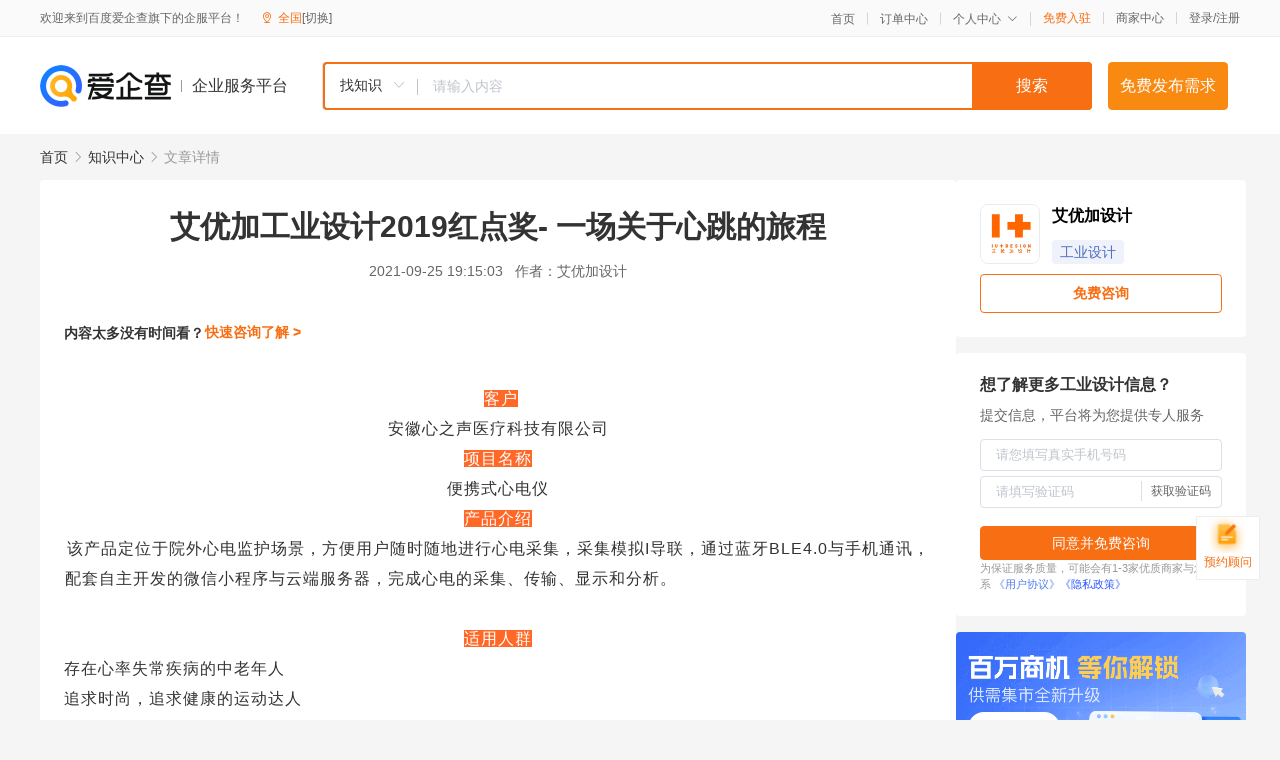

--- FILE ---
content_type: text/html; charset=UTF-8
request_url: https://yiqifu.baidu.com/cknowledge_10035828112
body_size: 6753
content:
<!DOCTYPE html><html><head><meta charset="UTF-8">  <title>艾优加工业设计2019红点奖- 一场关于心跳的旅程-工业设计-爱企查企业服务平台</title>   <meta name="keywords" content="艾优加工业设计2019红点奖- 一场关于心跳的旅程,工业设计,产品设计,工业智造,工业设计资讯信息">   <meta name="description" content="艾优加设计为您提供与艾优加工业设计2019红点奖- 一场关于心跳的旅程相关的文章内容,该产品定位于院外心电监护场景，方便用户随时随地进行心电采集，采集模拟I导联，通过蓝牙BLE4.0与手机通讯，配套自主开发的微信小程序与云端服务器，完成心电的采集、传输、显示和分析。可随身携带，当身体不...查找更多优质文章内容，请关注爱企查企业服务平台。">  <meta http-equiv="X-UA-Compatible" content="IE=edge"><meta name="referrer" content="no-referrer-when-downgrade"><link rel="pre-connect" href="//qifu-pub.bj.bcebos.com/"><link rel="dns-prefetch" href="//qifu-pub.bj.bcebos.com/"><link rel="dns-prefetch" href="//ts.bdimg.com"><link rel="dns-prefetch" href="//himg.bdimg.com"><link rel="shortcut icon" href="//xinpub.cdn.bcebos.com/static/favicon.ico" type="image/x-icon">  <script type="text/javascript" src="//passport.baidu.com/passApi/js/uni_login_wrapper.js"></script><script src="https://xin-static.cdn.bcebos.com/law-m/js/template.js"></script> <link href="//xinpub.cdn.bcebos.com/aiqifu/static/1748572627/css/vendors.95232eab35f.css" rel="stylesheet"><link href="//xinpub.cdn.bcebos.com/aiqifu/static/1748572627/css/cknowledgedetail.f54973436a7.css" rel="stylesheet"> <script>/* eslint-disable */
        // 添加百度统计
        var _hmt = _hmt || [];
        (function () {
            var hm = document.createElement('script');
            hm.src = '//hm.baidu.com/hm.js?37e1bd75d9c0b74f7b4a8ba07566c281';
            hm.setAttribute('async', 'async');
            hm.setAttribute('defer', 'defer');
            var s = document.getElementsByTagName('script')[0];
            s.parentNode.insertBefore(hm, s);
        })();</script></head><body><div id="app">  </div><script>/* eslint-disable */  window.pageData = {"isLogin":0,"userName":null,"casapi":null,"passapi":"\/\/passport.baidu.com\/passApi\/js\/uni_login_wrapper.js","logoutUrl":"https:\/\/yiqifu.baidu.com\/\/cusercenter\/logout","logintype":0,"userPhoto":"https:\/\/himg.bdimg.com\/sys\/portrait\/item\/default.jpg","homePage":"https:\/\/yiqifu.baidu.com","passDomain":"https:\/\/passport.baidu.com","version":"V1.0.33","detail":{"id":"10035828112","onlineStatus":"1","title":"\u827e\u4f18\u52a0\u5de5\u4e1a\u8bbe\u8ba12019\u7ea2\u70b9\u5956- \u4e00\u573a\u5173\u4e8e\u5fc3\u8df3\u7684\u65c5\u7a0b","author":"\u827e\u4f18\u52a0\u8bbe\u8ba1","logo":"https:\/\/qifu-pub.bj.bcebos.com\/datapic\/c894a47e35f89d59e0dd4ad130e815cb_fullsize.jpg","shopLink":"","publishTime":"2021-09-25 19:15:03","content":"<p style=\"margin-top: 0;margin-right: 0;margin-bottom: 0;margin-left: 0;text-indent: 0;text-align: center\" data-from-paste=\"1\"><span style=\"letter-spacing: 1px\" data-from-paste=\"1\" data-diagnose-id=\"0d17f5e043039a05f9a4f7862a8384fa\"><span data-from-paste=\"1\" data-diagnose-id=\"7881e0761929cca79fc5c0ab756f1ec6\"> <\/span><\/span><span style=\"color: rgb(255, 255, 255);letter-spacing: 1px;background: rgb(255, 104, 39)\" data-from-paste=\"1\" data-diagnose-id=\"58d4cb681359b133ae2c9b66c107eab5\"><span data-from-paste=\"1\" data-diagnose-id=\"a829bd90229f383c24f4f87fcd879b92\">\u5ba2\u6237<\/span><\/span><\/p><p style=\"margin-top: 0;margin-right: 0;margin-bottom: 0;margin-left: 0;text-indent: 0;text-align: center\" data-from-paste=\"1\"><span style=\"letter-spacing: 1px\" data-from-paste=\"1\" data-diagnose-id=\"1114812515aec2a8e589c8dc96eba803\"><span data-from-paste=\"1\" data-diagnose-id=\"afa629f96b72b74fe59554a9e7ac8716\">\u5b89\u5fbd\u5fc3\u4e4b\u58f0\u533b\u7597\u79d1\u6280\u6709\u9650\u516c\u53f8<\/span><\/span><\/p><p style=\"margin-top: 0;margin-right: 0;margin-bottom: 0;margin-left: 0;text-indent: 0;text-align: center\" data-from-paste=\"1\"><span style=\"color: rgb(255, 255, 255);letter-spacing: 1px;background: rgb(255, 104, 39)\" data-from-paste=\"1\" data-diagnose-id=\"0b1123b9e1a340ee7d9cb41987aabada\"><span data-from-paste=\"1\" data-diagnose-id=\"3081abae69eec0b0f0be6be8ac9f28b7\">\u9879\u76ee\u540d\u79f0<\/span><\/span><\/p><p style=\"margin-top: 0;margin-right: 0;margin-bottom: 0;margin-left: 0;text-indent: 0;text-align: center\" data-from-paste=\"1\"><span style=\"letter-spacing: 1px\" data-from-paste=\"1\" data-diagnose-id=\"1abb6fe0f6984dc53ca015ee427239aa\"><span data-from-paste=\"1\" data-diagnose-id=\"19d70842e07432b9098b8bc1f06f7ec3\">\u4fbf\u643a\u5f0f\u5fc3\u7535\u4eea<\/span><\/span><\/p><p style=\"margin-top: 0;margin-right: 0;margin-bottom: 0;margin-left: 0;text-indent: 0;text-align: center\" data-from-paste=\"1\"><span style=\"color: rgb(255, 255, 255);letter-spacing: 1px;background: rgb(255, 104, 39)\" data-from-paste=\"1\" data-diagnose-id=\"9f6dea20db3ed51707f7567a92e0399f\"><span data-from-paste=\"1\" data-diagnose-id=\"9ba072e6da35a51b1df92c636695afb2\">\u4ea7\u54c1\u4ecb\u7ecd<\/span><\/span><\/p><p style=\"margin-top: 0;margin-right: 0;margin-bottom: 0;margin-left: 0;text-indent: 0;text-align: center\" data-from-paste=\"1\"><span style=\"letter-spacing: 1px\" data-from-paste=\"1\" data-diagnose-id=\"a61150dace978f3d310ceb91dc65389a\"><span data-from-paste=\"1\" data-diagnose-id=\"bbf82a54fb98a378561d7c8c97bddf83\">\u8be5\u4ea7\u54c1\u5b9a\u4f4d\u4e8e\u9662\u5916\u5fc3\u7535\u76d1\u62a4\u573a\u666f\uff0c\u65b9\u4fbf\u7528\u6237\u968f\u65f6\u968f\u5730\u8fdb\u884c\u5fc3\u7535\u91c7\u96c6\uff0c\u91c7\u96c6\u6a21\u62df<\/span><span data-fake=\"1\" data-diagnose-id=\"f55efcbe660374a8d412a9c2df602b43\" data-from-paste=\"1\">I\u5bfc\u8054\uff0c\u901a\u8fc7\u84dd\u7259BLE4.0\u4e0e\u624b\u673a\u901a\u8baf\uff0c\u914d\u5957\u81ea\u4e3b\u5f00\u53d1\u7684\u5fae\u4fe1\u5c0f\u7a0b\u5e8f\u4e0e\u4e91\u7aef\u670d\u52a1\u5668\uff0c\u5b8c\u6210\u5fc3\u7535\u7684\u91c7\u96c6\u3001\u4f20\u8f93\u3001\u663e\u793a\u548c\u5206\u6790\u3002                                                                                 <\/span><\/span><\/p><p style=\"margin-top: 0;margin-right: 0;margin-bottom: 0;margin-left: 0;text-align: center\" data-from-paste=\"1\"><span style=\"color: rgb(255, 255, 255);letter-spacing: 1px;background: rgb(255, 104, 39)\" data-from-paste=\"1\" data-diagnose-id=\"1bef3a7762e67a2483cc3ed34fe1eb37\"><span data-from-paste=\"1\" data-diagnose-id=\"29aba6fb1c78e94a9b1c6dae29479af5\">\u9002\u7528\u4eba\u7fa4<\/span><\/span><\/p><p data-from-paste=\"1\"><span style=\"letter-spacing: 1px\" data-from-paste=\"1\" data-diagnose-id=\"ff85458d37584af981da09e094213da2\"><span data-from-paste=\"1\" data-diagnose-id=\"eed97011aaa36c8d9bba59f79ebc9d49\">\u5b58\u5728\u5fc3\u7387\u5931\u5e38\u75be\u75c5\u7684\u4e2d\u8001\u5e74\u4eba<\/span><\/span><\/p><p data-from-paste=\"1\"><span style=\"letter-spacing: 1px\" data-from-paste=\"1\" data-diagnose-id=\"3d28a367f4a2b692342743d995ac48c5\"><span data-from-paste=\"1\" data-diagnose-id=\"9539e0c58d8d0596a7669561b572883c\">\u8ffd\u6c42\u65f6\u5c1a\uff0c\u8ffd\u6c42\u5065\u5eb7\u7684\u8fd0\u52a8\u8fbe\u4eba<\/span><\/span><\/p><p data-from-paste=\"1\"><span style=\"letter-spacing: 1px\" data-from-paste=\"1\" data-diagnose-id=\"f1e3bc6a52ec2cc23cf09a4e410a70c2\"><span data-from-paste=\"1\" data-diagnose-id=\"b0e02b92b56bad78288bd264412d0701\">\u6709\u9157\u9152\u7b49\u4e0d\u826f\u4e60\u60ef\u7684\u4eba\u7fa4<\/span><\/span><\/p><p style=\"margin-top: 0;margin-right: 0;margin-bottom: 0;margin-left: 0;text-align: center\" data-from-paste=\"1\"><span style=\"color: rgb(255, 255, 255);letter-spacing: 1px;background: rgb(255, 104, 39)\" data-from-paste=\"1\" data-diagnose-id=\"8f8e98a90d9f95f9abdedd66dded1c24\"><span data-from-paste=\"1\" data-diagnose-id=\"f66b4fe20852191e3f44470bb8faf7a9\">\u4f7f\u7528\u65b9\u6cd5<\/span><\/span><\/p><p data-from-paste=\"1\"><span style=\"letter-spacing: 1px\" data-from-paste=\"1\" data-diagnose-id=\"9069e9d17d757cf4f03ad6d748f6755a\"><span data-from-paste=\"1\" data-diagnose-id=\"938ba839dfa69a494479b496060f5586\">\u53ef\u968f\u8eab\u643a\u5e26\uff0c\u5f53\u8eab\u4f53\u4e0d\u9002\u65f6\u62ff\u51fa\u91c7\u96c6\u6d4b\u8bd5\uff0c\u6d4b\u8bd5\u524d\uff0c\u8fdb\u5165\u5fae\u4fe1\u5c0f\u7a0b\u5e8f\uff0c\u6253\u5f00\u84dd\u7259\uff0c\u53cc\u624b\u6a2a\u5411\u62ff\u8d77\u8bbe\u5907\uff0c\u5927\u62c7\u6307\u89e6\u78b0\u4e24\u4e2a\u7535\u6781\u7247\uff0c\u5c0f\u7a0b\u5e8f\u4f1a\u81ea\u52a8\u8fdb\u884c\u84dd\u7259\u8fde\u63a5\u548c\u91c7\u96c6\uff0c\u4fdd\u6301\u8be5\u59ff\u52bf\u6d4b\u8bd5<\/span><span data-fake=\"1\" data-diagnose-id=\"bab0cbd2e9b4ece9c4308a96e99b3267\" data-from-paste=\"1\">30s\u540e\u51fa\u5206\u6790\u62a5\u544a\u3002<\/span><\/span><\/p><p style=\"margin-top: 0;margin-right: 0;margin-bottom: 0;margin-left: 0;text-align: center\" data-from-paste=\"1\"><span style=\"color: rgb(255, 255, 255);letter-spacing: 1px;background: rgb(255, 104, 39)\" data-from-paste=\"1\" data-diagnose-id=\"0e8efa1bd4b959649e2918de6e82c666\"><span data-from-paste=\"1\" data-diagnose-id=\"d856a88d04acc2a38f7b7a7bd4077923\">\u8bbe\u8ba1\u8fc7\u7a0b<\/span><\/span><\/p><p><img src=\"https:\/\/qifu-pub.bj.bcebos.com\/datapic\/90059795f84bb2c306b27cb8d2076412_fullsize.jpg\"><\/p><p style=\"margin-top: 0;margin-right: 0;margin-bottom: 0;margin-left: 0;text-align: center\" data-from-paste=\"1\"><span style=\"letter-spacing: 1px\" data-from-paste=\"1\" data-diagnose-id=\"0fed6420df57592f8fe0945063e0c430\"><span data-from-paste=\"1\" data-diagnose-id=\"782f56cac50bc64c2903a2be01a27fe5\">\u60f3<\/span><span data-fake=\"1\" data-diagnose-id=\"a4994087beab7027d28352b974677c22\" data-from-paste=\"1\">~\u60f3~\u60f3~<\/span><\/span><\/p><p><img src=\"https:\/\/qifu-pub.bj.bcebos.com\/datapic\/023af81d44fe4b7358533877df4be8ef_fullsize.jpg\"><\/p><p style=\"margin-top: 0;margin-right: 0;margin-bottom: 0;margin-left: 0;text-align: center\" data-from-paste=\"1\"><span style=\"letter-spacing: 1px\" data-from-paste=\"1\" data-diagnose-id=\"3b5e4621252f94fabd31a22c43c4ebf0\"><span data-from-paste=\"1\" data-diagnose-id=\"c352482e04d30b5ff22bbb4090d08d28\">\u753b<\/span><span data-fake=\"1\" data-diagnose-id=\"a43177030dd08d0233a2379e755f8eb4\" data-from-paste=\"1\">~\u753b~\u753b<\/span><\/span><span style=\"letter-spacing: 1px\" data-from-paste=\"1\" data-diagnose-id=\"42ab14277c5499a280c80f96be895a00\"><span data-from-paste=\"1\" data-diagnose-id=\"32d80c697d2c458e166c6d53c38486fd\">\uff08\u8bf7\u6ce8\u610f\u91cd\u70b9\uff1a\u8868\u8fbe\u8bbe\u8ba1\u7684\u5c0f\u59d0\u59d0\uff09<\/span><\/span><\/p><p><img src=\"https:\/\/qifu-pub.bj.bcebos.com\/datapic\/74f3b2036a99b86eb21b4964cbfe64d5_fullsize.jpg\"><\/p><p style=\"margin-top: 0;margin-right: 0;margin-bottom: 0;margin-left: 0;text-align: center\" data-from-paste=\"1\"><span style=\"letter-spacing: 1px\" data-from-paste=\"1\" data-diagnose-id=\"25c6105e988e0943d5b29c98444475f2\"><span data-from-paste=\"1\" data-diagnose-id=\"756b66a6ed9b6247a248642857d9d29b\">\u8bd5<\/span><span data-fake=\"1\" data-diagnose-id=\"a3a2d6fb3c92b0bdf9d4bb12c04f0655\" data-from-paste=\"1\">~\u8bd5~\u8bd5~<\/span><\/span><\/p><p><img src=\"https:\/\/qifu-pub.bj.bcebos.com\/datapic\/65f9f14b719be971c249e977e7c0cfbb_fullsize.jpg\"><\/p><p style=\"margin-top: 0;margin-right: 0;margin-bottom: 0;margin-left: 0;text-align: center\" data-from-paste=\"1\"><span style=\"letter-spacing: 1px\" data-from-paste=\"1\" data-diagnose-id=\"51c2cbcb7735d2721ce9574673bfbd24\"><span data-from-paste=\"1\" data-diagnose-id=\"253e411682df57b61451b8a07429fac6\">\u9a8c\u8bc1\u5c3a\u5bf8\u548c\u6bd4\u4f8b<\/span><\/span><\/p><p style=\"margin-top: 0;margin-right: 0;margin-bottom: 0;margin-left: 0;text-align: center\" data-from-paste=\"1\"><span style=\"letter-spacing: 1px\" data-from-paste=\"1\" data-diagnose-id=\"af3b330f96d610a40c7a6a1f4830996e\"><span data-from-paste=\"1\" data-diagnose-id=\"d4b7b0156a06dbde88bfb82c5b4c84c1\">3D\u6253\u5370\u9a8c\u8bc1\u8bbe\u8ba1\u624b\u611f<\/span><\/span><\/p><p><img src=\"https:\/\/qifu-pub.bj.bcebos.com\/datapic\/ac4b44fc31f3e843e2103497ce633d27_fullsize.jpg\"><\/p><p style=\"margin-top: 0;margin-right: 0;margin-bottom: 0;margin-left: 0;text-align: center\" data-from-paste=\"1\"><span style=\"letter-spacing: 1px\" data-from-paste=\"1\" data-diagnose-id=\"617fd9c43bd06015618fe8906fdda184\"><span data-from-paste=\"1\" data-diagnose-id=\"cf115c2c999688df1f7db9941736b336\">\u9a8c\u8bc1\u6750\u8d28\u548c\u529f\u80fd<\/span><\/span><\/p><p><img src=\"https:\/\/qifu-pub.bj.bcebos.com\/datapic\/ae8a666d90564efe8cd61b8f36406fcb_fullsize.jpg\"><\/p><p style=\"margin-top: 0;margin-right: 0;margin-bottom: 0;margin-left: 0;text-align: center\" data-from-paste=\"1\"><span style=\"letter-spacing: 1px\" data-from-paste=\"1\" data-diagnose-id=\"d7e118d151b3b39e5f4de91f7e7e2b35\"><span data-from-paste=\"1\" data-diagnose-id=\"e668362bb06a0d014a0db3dfb3d2feb8\">\u8bbe\u8ba1\u5e03\u7684\u624b\u611f\u7684\u4f53\u9a8c\u76f8\u5f53\u597d\uff0c<\/span><span data-fake=\"1\" data-diagnose-id=\"0bea79ceb0895a07949cd7b9986b0824\" data-from-paste=\"1\">but\u6210\u672c\u548c\u5de5\u827a.....<\/span><\/span><\/p><p><img src=\"https:\/\/qifu-pub.bj.bcebos.com\/datapic\/03e681889b411ed495c6b9741fc40c84_fullsize.jpg\"><\/p><p style=\"margin-top: 0;margin-right: 0;margin-bottom: 0;margin-left: 0;text-align: center\" data-from-paste=\"1\"><span style=\"letter-spacing: 1px\" data-from-paste=\"1\" data-diagnose-id=\"29f24eebc279e5ff078e1cdc7bdb571f\"><span data-from-paste=\"1\" data-diagnose-id=\"358c55f2bd6dbc6a5086a2793aaf3aad\">\u6837\u673a\u9a8c\u8bc1<\/span><\/span><\/p><p><img src=\"https:\/\/qifu-pub.bj.bcebos.com\/datapic\/bb85a863a0622e1e0c9d6f208c413152_fullsize.jpg\"><\/p><p><img src=\"https:\/\/qifu-pub.bj.bcebos.com\/datapic\/5198d536068f92a8d1d22430f7314b72_fullsize.jpg\"><\/p><p><img src=\"https:\/\/qifu-pub.bj.bcebos.com\/datapic\/24bcb98bd2f33fe2d4c76c7f7e680cca_fullsize.jpg\"><\/p><p style=\"margin-top: 0;margin-right: 0;margin-bottom: 0;margin-left: 0;text-align: center\" data-from-paste=\"1\"><span style=\"letter-spacing: 1px\" data-from-paste=\"1\" data-diagnose-id=\"8ea25e8970a15b103c323740a368cbff\"><span data-from-paste=\"1\" data-diagnose-id=\"d859dc7afa97a7e59ffac9ccc6d1f4db\">\u4e24\u4f4d\u4e3b\u8bbe\u8ba1\u5e08\u5408\u7167<\/span><\/span><\/p><p><img src=\"https:\/\/qifu-pub.bj.bcebos.com\/datapic\/727f650b0a3a194cb5300449b79cca13_fullsize.jpg\"><\/p><p style=\"margin-top: 0;margin-right: 0;margin-bottom: 0;margin-left: 0;text-align: center\" data-from-paste=\"1\"><span style=\"letter-spacing: 1px\" data-from-paste=\"1\" data-diagnose-id=\"e4ace5710d3089867dc9ebd5349b445e\"><span data-from-paste=\"1\" data-diagnose-id=\"7063a82e74f1013e52a2f125d343860e\">\u540c\u65f6\u8fd9\u4e5f\u662f<\/span><span data-fake=\"1\" data-diagnose-id=\"9db9f6e156c89c4bb1bfe29b55c15430\" data-from-paste=\"1\">IU+Design\u6210\u7acb3\u5e74\u6765\u7684\u56fd\u9645\u56db\u5927\u5956\u9879\u7b2c20\u4e2a<\/span><\/span><\/p><p style=\"margin-top: 0;margin-right: 0;margin-bottom: 0;margin-left: 0;text-align: center\" data-from-paste=\"1\"><span style=\"color: rgb(255, 255, 255);letter-spacing: 1px;background: rgb(255, 104, 39)\" data-from-paste=\"1\" data-diagnose-id=\"ee14cf3d44627e4472d37bb538fb46b3\"><span data-from-paste=\"1\" data-diagnose-id=\"1b7e44e16711d94a9861f49154732bbc\">\u611f\u8c22<\/span><\/span><\/p><p style=\"margin-top: 0;margin-right: 0;margin-bottom: 0;margin-left: 0;text-align: center\" data-from-paste=\"1\"><span style=\"letter-spacing: 1px\" data-from-paste=\"1\" data-diagnose-id=\"9bc55107afeddf4d869a0b5aae4e912b\"><span data-from-paste=\"1\" data-diagnose-id=\"1df82f3fc346f7da9cd81005463a70a2\">\u5fc3\u4e4b\u58f0\u7684\u5468\u603b\uff0c\u5085\u603b\u7684\u4fe1\u4efb\uff0c<\/span><\/span><\/p><p style=\"margin-top: 0;margin-right: 0;margin-bottom: 0;margin-left: 0;text-align: center\" data-from-paste=\"1\"><span style=\"letter-spacing: 1px\" data-from-paste=\"1\" data-diagnose-id=\"6899f45efda1a43e18625a4941751640\"><span data-from-paste=\"1\" data-diagnose-id=\"09a5932ebbbf2817cf74ba5f8fdc41e4\">\u8001\u53cb<\/span><span data-fake=\"1\" data-diagnose-id=\"0ed9313de79d264b8f4d08fae75407c1\" data-from-paste=\"1\"> Winer Zhou \u63a8\u8350\uff0c<\/span><\/span><\/p><p style=\"margin-top: 0;margin-right: 0;margin-bottom: 0;margin-left: 0;text-align: center\" data-from-paste=\"1\"><span style=\"letter-spacing: 1px\" data-from-paste=\"1\" data-diagnose-id=\"1357bef601d42d08d0a75b7219eb216c\"><span data-from-paste=\"1\" data-diagnose-id=\"3b75acb3c29c967870bea61087494611\">\u8c2d\u603b\u5728\u7ed3\u6784\u548c\u6a21\u5177\u4e0a\u7684\u652f\u6301\uff0c<\/span><\/span><\/p><p style=\"margin-top: 0;margin-right: 0;margin-bottom: 0;margin-left: 0;text-align: center\" data-from-paste=\"1\"><span style=\"letter-spacing: 1px\" data-from-paste=\"1\" data-diagnose-id=\"e6fb4cb8c2b4db4254cda6e3eff9cf75\"><span data-from-paste=\"1\" data-diagnose-id=\"46b989430cf569249cff109c2b113aa1\">\u674e\u603b<\/span><span data-fake=\"1\" data-diagnose-id=\"efcbf040cbcfa0566eeb8b29cc662dae\" data-from-paste=\"1\">,\u738b\u603b\u5728\u6253\u6837\u9636\u6bb5\u7684\u652f\u6301\u3002<\/span><\/span><\/p><br><p>\u5185\u5bb9\u6765\u81ea\u767e\u5bb6\u53f7&nbsp<a href='http:\/\/baijiahao.baidu.com\/s?id=1711872150528848484'>\u67e5\u770b\u539f\u6587<\/a><\/p>","summarization":"\u8be5\u4ea7\u54c1\u5b9a\u4f4d\u4e8e\u9662\u5916\u5fc3\u7535\u76d1\u62a4\u573a\u666f\uff0c\u65b9\u4fbf\u7528\u6237\u968f\u65f6\u968f\u5730\u8fdb\u884c\u5fc3\u7535\u91c7\u96c6\uff0c\u91c7\u96c6\u6a21\u62dfI\u5bfc\u8054\uff0c\u901a\u8fc7\u84dd\u7259BLE4.0\u4e0e\u624b\u673a\u901a\u8baf\uff0c\u914d\u5957\u81ea\u4e3b\u5f00\u53d1\u7684\u5fae\u4fe1\u5c0f\u7a0b\u5e8f\u4e0e\u4e91\u7aef\u670d\u52a1\u5668\uff0c\u5b8c\u6210\u5fc3\u7535\u7684\u91c7\u96c6\u3001\u4f20\u8f93\u3001\u663e\u793a\u548c\u5206\u6790\u3002\u53ef\u968f\u8eab\u643a\u5e26\uff0c\u5f53\u8eab\u4f53\u4e0d\u9002\u65f6\u62ff\u51fa\u91c7\u96c6\u6d4b\u8bd5\uff0c\u6d4b\u8bd5\u524d\uff0c\u8fdb\u5165\u5fae\u4fe1\u5c0f\u7a0b\u5e8f\uff0c\u6253\u5f00\u84dd\u7259\uff0c\u53cc\u624b\u6a2a\u5411\u62ff\u8d77\u8bbe\u5907\uff0c\u5927\u62c7\u6307\u89e6\u78b0\u4e24\u4e2a\u7535\u6781\u7247\uff0c\u5c0f\u7a0b\u5e8f\u4f1a\u81ea\u52a8\u8fdb\u884c\u84dd\u7259\u8fde\u63a5\u548c\u91c7\u96c6\uff0c\u4fdd\u6301\u8be5\u59ff\u52bf\u6d4b\u8bd530s\u540e\u51fa\u5206\u6790\u62a5\u544a\u3002\u8bbe\u8ba1\u5e03\u7684\u624b\u611f\u7684\u4f53\u9a8c\u76f8\u5f53\u597d\uff0cbut\u6210\u672c\u548c\u5de5\u827a.....\u5fc3\u4e4b\u58f0\u7684\u5468\u603b\uff0c\u5085\u603b\u7684\u4fe1\u4efb\uff0c\u8001\u53cb Winer Zhou \u63a8\u8350\uff0c\u8c2d\u603b\u5728\u7ed3\u6784\u548c\u6a21\u5177\u4e0a\u7684\u652f\u6301\uff0c\u674e\u603b,\u738b\u603b\u5728\u6253\u6837\u9636\u6bb5\u7684\u652f\u6301\u3002","poster":"","shopId":0,"isVip":0,"topics":"","version":1694420698932.5,"video":"","videoPoster":"","thirdIds":["93008","93540"],"keywords":["\u7ea2\u70b9\u5956","\u5c0f\u7a0b\u5e8f","\u84dd\u7259","2019","\u827e\u4f18"],"source":3,"hasPhone":false,"disclaimer":"<p>\u4f01\u4e1a\u670d\u52a1\u5e73\u53f0\u6e29\u99a8\u63d0\u793a<\/p>\n        <p>\u4ee5\u4e0a\u77e5\u8bc6\u5185\u5bb9\u6765\u81ea\u4e8e\u767e\u5bb6\u53f7\uff0c\u8bf7\u67e5\u770b\u539f\u6587<\/p>\n        <p>\u5982\u60a8\u53d1\u73b0\u9875\u9762\u6709\u4efb\u4f55\u8fdd\u6cd5\u6216\u4fb5\u6743\u4fe1\u606f\uff0c\u8bf7\u63d0\u4f9b\u76f8\u5173\u6750\u6599\u81f3\u90ae\u7bb1ext_qfhelp@baidu.com\uff0c\u6211\u4eec\u4f1a\u53ca\u65f6\u6838\u67e5\u5904\u7406\u5e76\u56de\u590d\u3002<\/p>","tags":[],"company":"","authorTags":["\u5de5\u4e1a\u8bbe\u8ba1","\u5de5\u4e1a\u667a\u9020"],"articleMore":[{"id":"10033393814","title":"\u5de5\u4e1a\u8bbe\u8ba1\uff0c\u4f60\u7684\u4e0d\u4e8c\u9009\u62e9"},{"id":"10033723633","title":"\u90ce\u6eaa\u53bf\uff1a\u90ce\u6eaa\u52a0\u5feb\u63a8\u8fdb\u5de5\u4e1a\u8bbe\u8ba1\u4e0e\u5236\u9020\u4e1a\u6df1\u5ea6\u878d\u5408"},{"id":"10160233980","title":"\u7b2c\u4e8c\u5c4a\u91d1\u82a6\u82c7\u5de5\u4e1a\u8bbe\u8ba1\u5956\u7cbe\u54c1\u5c55\u5728\u96c4\u5b89\u65b0\u533a\u542f\u5e55"},{"id":"10001334398","title":"\u533a\u5e02\u653f\u60c5\uff5c\u829d\u7f58\u533a\u65b0\u589e4\u5bb6 \u5de5\u4e1a\u8bbe\u8ba1\u4e2d\u5fc3"},{"id":"16100334406","title":"\u5929\u6d25\u7406\u5de5\u5927\u5b66\uff0c\u5de5\u4e1a\u8bbe\u8ba1\u81ea\u8003\u4e13\u79d1"},{"id":"16200232716","title":"\u90b5\u4e1c\u53bf\u9996\u5c4a\u5de5\u4e1a\u8bbe\u8ba1\u5927\u8d5b\u603b\u51b3\u8d5b\u66a8\u9881\u5956\u5178\u793c\u5706\u6ee1\u843d\u5e55"},{"id":"10022130979","title":"2021\u5929\u5e9c\u00b7\u5b9d\u5c9b\u5de5\u4e1a\u8bbe\u8ba1\u5927\u8d5b \u9152\u5668\u521b\u610f\u6587\u5316\u8bbe\u8ba1\u4e13\u9879\u8d5b\u542f\u52a8"},{"id":"10013290904","title":"2020\u4e16\u754c\u5de5\u4e1a\u8bbe\u8ba1\u5927\u4f1a\u5c71\u4e1c\u7701\u5de5\u4e1a\u8bbe\u8ba1\u201c\u53cc\u62db\u53cc\u5f15\u201d\u63a8\u4ecb\u4f1a\u4e3e\u884c"},{"id":"16300130936","title":"\u6ca7\u5dde\u5e02\u65b0\u589e\u4e24\u5bb6\u7701\u7ea7\u5de5\u4e1a\u8bbe\u8ba1\u4e2d\u5fc3"}],"thirdName":"\u5de5\u4e1a\u8bbe\u8ba1"},"address":{"id":"100000","addrName":"\u5168\u56fd"},"result":{"title":"\u827e\u4f18\u52a0\u5de5\u4e1a\u8bbe\u8ba12019\u7ea2\u70b9\u5956- \u4e00\u573a\u5173\u4e8e\u5fc3\u8df3\u7684\u65c5\u7a0b-\u5de5\u4e1a\u8bbe\u8ba1-\u7231\u4f01\u67e5\u4f01\u4e1a\u670d\u52a1\u5e73\u53f0","keywords":"\u827e\u4f18\u52a0\u5de5\u4e1a\u8bbe\u8ba12019\u7ea2\u70b9\u5956- \u4e00\u573a\u5173\u4e8e\u5fc3\u8df3\u7684\u65c5\u7a0b,\u5de5\u4e1a\u8bbe\u8ba1,\u4ea7\u54c1\u8bbe\u8ba1,\u5de5\u4e1a\u667a\u9020,\u5de5\u4e1a\u8bbe\u8ba1\u8d44\u8baf\u4fe1\u606f","description":"\u827e\u4f18\u52a0\u8bbe\u8ba1\u4e3a\u60a8\u63d0\u4f9b\u4e0e\u827e\u4f18\u52a0\u5de5\u4e1a\u8bbe\u8ba12019\u7ea2\u70b9\u5956- \u4e00\u573a\u5173\u4e8e\u5fc3\u8df3\u7684\u65c5\u7a0b\u76f8\u5173\u7684\u6587\u7ae0\u5185\u5bb9,\u8be5\u4ea7\u54c1\u5b9a\u4f4d\u4e8e\u9662\u5916\u5fc3\u7535\u76d1\u62a4\u573a\u666f\uff0c\u65b9\u4fbf\u7528\u6237\u968f\u65f6\u968f\u5730\u8fdb\u884c\u5fc3\u7535\u91c7\u96c6\uff0c\u91c7\u96c6\u6a21\u62dfI\u5bfc\u8054\uff0c\u901a\u8fc7\u84dd\u7259BLE4.0\u4e0e\u624b\u673a\u901a\u8baf\uff0c\u914d\u5957\u81ea\u4e3b\u5f00\u53d1\u7684\u5fae\u4fe1\u5c0f\u7a0b\u5e8f\u4e0e\u4e91\u7aef\u670d\u52a1\u5668\uff0c\u5b8c\u6210\u5fc3\u7535\u7684\u91c7\u96c6\u3001\u4f20\u8f93\u3001\u663e\u793a\u548c\u5206\u6790\u3002\u53ef\u968f\u8eab\u643a\u5e26\uff0c\u5f53\u8eab\u4f53\u4e0d...\u67e5\u627e\u66f4\u591a\u4f18\u8d28\u6587\u7ae0\u5185\u5bb9\uff0c\u8bf7\u5173\u6ce8\u7231\u4f01\u67e5\u4f01\u4e1a\u670d\u52a1\u5e73\u53f0\u3002"},"hotCates":["\u516c\u53f8\u6ce8\u518c\u670d\u52a1","\u5546\u6807\u6ce8\u518c\u670d\u52a1","\u4ee3\u7406\u8bb0\u8d26\u670d\u52a1","\u5de5\u5546\u53d8\u66f4\u670d\u52a1"]} || {};

        /* eslint-enable */</script> <script src="//xinpub.cdn.bcebos.com/aiqifu/static/1748572627/js/0.a8be39429dd.js"></script><script src="//xinpub.cdn.bcebos.com/aiqifu/static/1748572627/js/cknowledgedetail.5f57be0d119.js"></script> </body></html>